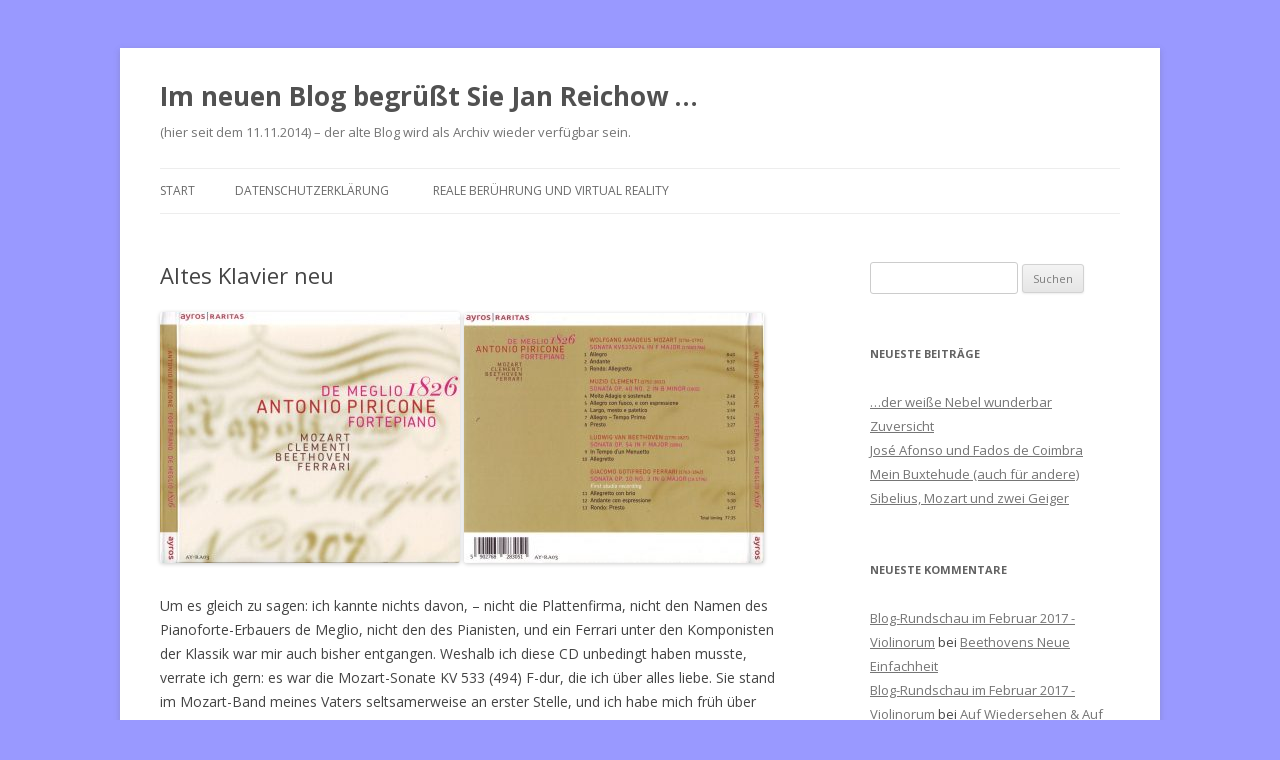

--- FILE ---
content_type: text/html; charset=UTF-8
request_url: http://s128739886.online.de/altes-klavier-neu/
body_size: 16643
content:
<!DOCTYPE html>
<!--[if IE 7]>
<html class="ie ie7" lang="de">
<![endif]-->
<!--[if IE 8]>
<html class="ie ie8" lang="de">
<![endif]-->
<!--[if !(IE 7) & !(IE 8)]><!-->
<html lang="de">
<!--<![endif]-->
<head>
<meta charset="UTF-8" />
<meta name="viewport" content="width=device-width" />
<title>Altes Klavier neu | Im neuen Blog begrüßt Sie Jan Reichow &#8230;</title>
<link rel="profile" href="https://gmpg.org/xfn/11" />
<link rel="pingback" href="http://s128739886.online.de/xmlrpc.php">
<!--[if lt IE 9]>
<script src="http://s128739886.online.de/wp-content/themes/twentytwelve/js/html5.js?ver=3.7.0" type="text/javascript"></script>
<![endif]-->
<link rel='dns-prefetch' href='//fonts.googleapis.com' />
<link rel='dns-prefetch' href='//s.w.org' />
<link href='https://fonts.gstatic.com' crossorigin rel='preconnect' />
<link rel="alternate" type="application/rss+xml" title="Im neuen Blog begrüßt Sie Jan Reichow ... &raquo; Feed" href="http://s128739886.online.de/feed/" />
<link rel="alternate" type="application/rss+xml" title="Im neuen Blog begrüßt Sie Jan Reichow ... &raquo; Kommentar-Feed" href="http://s128739886.online.de/comments/feed/" />
<link rel="alternate" type="application/rss+xml" title="Im neuen Blog begrüßt Sie Jan Reichow ... &raquo; Altes Klavier neu-Kommentar-Feed" href="http://s128739886.online.de/altes-klavier-neu/feed/" />
		<script type="text/javascript">
			window._wpemojiSettings = {"baseUrl":"https:\/\/s.w.org\/images\/core\/emoji\/11\/72x72\/","ext":".png","svgUrl":"https:\/\/s.w.org\/images\/core\/emoji\/11\/svg\/","svgExt":".svg","source":{"concatemoji":"http:\/\/s128739886.online.de\/wp-includes\/js\/wp-emoji-release.min.js?ver=4.9.28"}};
			!function(e,a,t){var n,r,o,i=a.createElement("canvas"),p=i.getContext&&i.getContext("2d");function s(e,t){var a=String.fromCharCode;p.clearRect(0,0,i.width,i.height),p.fillText(a.apply(this,e),0,0);e=i.toDataURL();return p.clearRect(0,0,i.width,i.height),p.fillText(a.apply(this,t),0,0),e===i.toDataURL()}function c(e){var t=a.createElement("script");t.src=e,t.defer=t.type="text/javascript",a.getElementsByTagName("head")[0].appendChild(t)}for(o=Array("flag","emoji"),t.supports={everything:!0,everythingExceptFlag:!0},r=0;r<o.length;r++)t.supports[o[r]]=function(e){if(!p||!p.fillText)return!1;switch(p.textBaseline="top",p.font="600 32px Arial",e){case"flag":return s([55356,56826,55356,56819],[55356,56826,8203,55356,56819])?!1:!s([55356,57332,56128,56423,56128,56418,56128,56421,56128,56430,56128,56423,56128,56447],[55356,57332,8203,56128,56423,8203,56128,56418,8203,56128,56421,8203,56128,56430,8203,56128,56423,8203,56128,56447]);case"emoji":return!s([55358,56760,9792,65039],[55358,56760,8203,9792,65039])}return!1}(o[r]),t.supports.everything=t.supports.everything&&t.supports[o[r]],"flag"!==o[r]&&(t.supports.everythingExceptFlag=t.supports.everythingExceptFlag&&t.supports[o[r]]);t.supports.everythingExceptFlag=t.supports.everythingExceptFlag&&!t.supports.flag,t.DOMReady=!1,t.readyCallback=function(){t.DOMReady=!0},t.supports.everything||(n=function(){t.readyCallback()},a.addEventListener?(a.addEventListener("DOMContentLoaded",n,!1),e.addEventListener("load",n,!1)):(e.attachEvent("onload",n),a.attachEvent("onreadystatechange",function(){"complete"===a.readyState&&t.readyCallback()})),(n=t.source||{}).concatemoji?c(n.concatemoji):n.wpemoji&&n.twemoji&&(c(n.twemoji),c(n.wpemoji)))}(window,document,window._wpemojiSettings);
		</script>
		<style type="text/css">
img.wp-smiley,
img.emoji {
	display: inline !important;
	border: none !important;
	box-shadow: none !important;
	height: 1em !important;
	width: 1em !important;
	margin: 0 .07em !important;
	vertical-align: -0.1em !important;
	background: none !important;
	padding: 0 !important;
}
</style>
<link rel='stylesheet' id='twentytwelve-fonts-css'  href='https://fonts.googleapis.com/css?family=Open+Sans%3A400italic%2C700italic%2C400%2C700&#038;subset=latin%2Clatin-ext&#038;display=fallback' type='text/css' media='all' />
<link rel='stylesheet' id='twentytwelve-style-css'  href='http://s128739886.online.de/wp-content/themes/twentytwelve/style.css?ver=20221101' type='text/css' media='all' />
<link rel='stylesheet' id='twentytwelve-block-style-css'  href='http://s128739886.online.de/wp-content/themes/twentytwelve/css/blocks.css?ver=20190406' type='text/css' media='all' />
<!--[if lt IE 9]>
<link rel='stylesheet' id='twentytwelve-ie-css'  href='http://s128739886.online.de/wp-content/themes/twentytwelve/css/ie.css?ver=20150214' type='text/css' media='all' />
<![endif]-->
<script type='text/javascript' src='http://s128739886.online.de/wp-includes/js/jquery/jquery.js?ver=1.12.4'></script>
<script type='text/javascript' src='http://s128739886.online.de/wp-includes/js/jquery/jquery-migrate.min.js?ver=1.4.1'></script>
<link rel='https://api.w.org/' href='http://s128739886.online.de/wp-json/' />
<link rel="EditURI" type="application/rsd+xml" title="RSD" href="http://s128739886.online.de/xmlrpc.php?rsd" />
<link rel="wlwmanifest" type="application/wlwmanifest+xml" href="http://s128739886.online.de/wp-includes/wlwmanifest.xml" /> 
<link rel='prev' title='Beethoven wieder mal neu denken?' href='http://s128739886.online.de/beethoven-mal-wieder-neu-denken/' />
<link rel='next' title='Message zur indischen Geige' href='http://s128739886.online.de/message-zur-indischen-geige/' />
<meta name="generator" content="WordPress 4.9.28" />
<link rel="canonical" href="http://s128739886.online.de/altes-klavier-neu/" />
<link rel='shortlink' href='http://s128739886.online.de/?p=15316' />
<link rel="alternate" type="application/json+oembed" href="http://s128739886.online.de/wp-json/oembed/1.0/embed?url=http%3A%2F%2Fs128739886.online.de%2Faltes-klavier-neu%2F" />
<link rel="alternate" type="text/xml+oembed" href="http://s128739886.online.de/wp-json/oembed/1.0/embed?url=http%3A%2F%2Fs128739886.online.de%2Faltes-klavier-neu%2F&#038;format=xml" />
		<style type="text/css">.recentcomments a{display:inline !important;padding:0 !important;margin:0 !important;}</style>
		<style type="text/css" id="custom-background-css">
body.custom-background { background-color: #9999ff; }
</style>
</head>

<body class="post-template-default single single-post postid-15316 single-format-standard custom-background custom-font-enabled single-author">
<div id="page" class="hfeed site">
	<header id="masthead" class="site-header">
		<hgroup>
			<h1 class="site-title"><a href="http://s128739886.online.de/" title="Im neuen Blog begrüßt Sie Jan Reichow &#8230;" rel="home">Im neuen Blog begrüßt Sie Jan Reichow &#8230;</a></h1>
			<h2 class="site-description">(hier seit dem 11.11.2014) &#8211; der alte Blog wird als Archiv wieder verfügbar sein.</h2>
		</hgroup>

		<nav id="site-navigation" class="main-navigation">
			<button class="menu-toggle">Menü</button>
			<a class="assistive-text" href="#content" title="Zum Inhalt springen">Zum Inhalt springen</a>
			<div class="nav-menu"><ul>
<li ><a href="http://s128739886.online.de/">Start</a></li><li class="page_item page-item-44849"><a href="http://s128739886.online.de/datenschutzerklaerung/">Datenschutzerklärung</a></li>
<li class="page_item page-item-7256"><a href="http://s128739886.online.de/reale-beruehrung-und-virtual-reality/">Reale Berührung und Virtual Reality</a></li>
</ul></div>
		</nav><!-- #site-navigation -->

			</header><!-- #masthead -->

	<div id="main" class="wrapper">

	<div id="primary" class="site-content">
		<div id="content" role="main">

			
				
	<article id="post-15316" class="post-15316 post type-post status-publish format-standard hentry category-alte-musik category-interpretation category-musik tag-alte-beethoven-ausgabe tag-antonio-piricone tag-fortepiano tag-hammerklavier-de-meglio-1826">
				<header class="entry-header">
			
						<h1 class="entry-title">Altes Klavier neu</h1>
								</header><!-- .entry-header -->

				<div class="entry-content">
			<p><a href="http://s128739886.online.de/wp-content/uploads/2017/09/MEGLIO-pianoforte-Cover-a.jpg"><img class="alignnone size-medium wp-image-15318" src="http://s128739886.online.de/wp-content/uploads/2017/09/MEGLIO-pianoforte-Cover-a-300x251.jpg" alt="MEGLIO pianoforte Cover a" width="300" height="251" srcset="http://s128739886.online.de/wp-content/uploads/2017/09/MEGLIO-pianoforte-Cover-a-300x251.jpg 300w, http://s128739886.online.de/wp-content/uploads/2017/09/MEGLIO-pianoforte-Cover-a-768x644.jpg 768w, http://s128739886.online.de/wp-content/uploads/2017/09/MEGLIO-pianoforte-Cover-a-1024x858.jpg 1024w, http://s128739886.online.de/wp-content/uploads/2017/09/MEGLIO-pianoforte-Cover-a-624x523.jpg 624w, http://s128739886.online.de/wp-content/uploads/2017/09/MEGLIO-pianoforte-Cover-a.jpg 1500w" sizes="(max-width: 300px) 100vw, 300px" /></a> <a href="http://s128739886.online.de/wp-content/uploads/2017/09/MEGLIO-1826-pianoforte-Cover-b.jpg"><img class="alignnone size-medium wp-image-15319" src="http://s128739886.online.de/wp-content/uploads/2017/09/MEGLIO-1826-pianoforte-Cover-b-300x250.jpg" alt="MEGLIO 1826 pianoforte Cover b" width="300" height="250" srcset="http://s128739886.online.de/wp-content/uploads/2017/09/MEGLIO-1826-pianoforte-Cover-b-300x250.jpg 300w, http://s128739886.online.de/wp-content/uploads/2017/09/MEGLIO-1826-pianoforte-Cover-b-768x639.jpg 768w, http://s128739886.online.de/wp-content/uploads/2017/09/MEGLIO-1826-pianoforte-Cover-b-1024x853.jpg 1024w, http://s128739886.online.de/wp-content/uploads/2017/09/MEGLIO-1826-pianoforte-Cover-b-624x520.jpg 624w, http://s128739886.online.de/wp-content/uploads/2017/09/MEGLIO-1826-pianoforte-Cover-b.jpg 1500w" sizes="(max-width: 300px) 100vw, 300px" /></a></p>
<p>Um es gleich zu sagen: ich kannte nichts davon, &#8211; nicht die Plattenfirma, nicht den Namen des Pianoforte-Erbauers de Meglio, nicht den des Pianisten, und ein Ferrari unter den Komponisten der Klassik war mir auch bisher entgangen. Weshalb ich diese CD unbedingt haben musste, verrate ich gern: es war die Mozart-Sonate KV 533 (494) F-dur, die ich über alles liebe. Sie stand im Mozart-Band meines Vaters seltsamerweise an erster Stelle, und ich habe mich früh über diese seltsame Kontrapunktik bei Mozart gewundert, über das sperrige Thema und die Tatsache, dass die Figur der Alberti-Bässe (begleitende Dreiklangsbrechungen) schon ziemlich zu Anfang in die Oberstimme (Rechte Hand) wandern. Es wurde eine meiner Lieblingssonaten, besonders als ich sie zum erstenmal (außer in meiner eigenen unvollkommenen Interpretation) von Alexander Lonquich im Radio gehört hatte. Am Steinway vermutlich.</p>
<p>Und dann war noch ausschlaggebend die Empfehlung eines Hammerklavierspielers, den ich über alle anderen stelle; ich glaube nicht, dass er so etwas schreibt, nur weil er der Mentor des jungen Mannes war:</p>
<p style="padding-left: 30px;"> Ich begleite seit einigen Jahren Antonio Piricones musikalische Wege. Er hat ein ausgeprägtes Gespür für die rhetorische Struktur der Musik, er lässt sie singen, tanzen, argumentieren. Er ist ein echter Künstler.<strong> </strong></p>
<p style="padding-left: 30px;"><strong>Andreas Staier </strong><em>(aus der Booklet-Einleitung)</em></p>
<p>Informationen über den Klavierbauer del Meglio suche ich in meinem &#8222;Buch vom Klavier&#8220; von Andreas Beurmann, &#8222;<em>dem</em>&#8220; BEURMANN, vergeblich, ich halte mich zunächst an die Google-Hinweise, wobei man des Italienischen oder des Französischen kundig sein muss, jedenfalls einer gewissen linguistischen Ratetechnik: <a href="http://www.lieveverbeeck.eu/pianoforti_italiani_d.htm">HIER</a>. Mit Englisch kommt man auch im CD-Booklet gut weiter.</p>
<p>Aber &#8211; ehrlich gesagt, ich interessiere mich wenig für die Details der einzelnen historischen Fabrikate und ihre Unterschiede, mir persönlich wäre auch die Instandhaltung eines solchen Flügels viel zu aufwendig. Aber der Klang interessiert mich und ebenso (fast) jede Mutmaßung über die Imagination der Komponisten.</p>
<p>Beim Stöbern im Internet-Zugang zum Label Ayros stieß ich übrigens gleich zu Anfang auf die verrückte CD &#8222;<a href="http://www.ayros.eu/shop/telemanns-poland/">Telemann&#8217;s Poland</a>&#8220; ; Telemanns Äußerungen über polnische Musik (in seiner Autobiographie) fand ich immer schon höchst erstaunlich. Hier ist der Versuch, etwas davon umzusetzen. (Beispiel im angegebenen Link auf Sound Cloud.)</p>
<p>Ich erinnere mich an die 90er Jahre, als die Hammerklavier-Renaissance im WDR vom Kollegen Wilhelm Matejka propagiert wurde, und in einem Radio-Interview sagte ihm der Pianist Malcolm Bilson, der zu einem Konzert eingeladen war:</p>
<p style="padding-left: 30px;">Bedenken Sie nur: wenn Sie einen starken Akkord am Steinway anschlagen, &#8211; der Klang bleibt stehen wie ein mächtiger Orgelklang. Niemals hat Beethoven das gemeint, wenn er z.B. den ersten Akkord der Pathétique als Sforzato angeschlagen haben wollte. Aber er verlangte auch keine künstliche Prozedur, um diese Wirkung zu erreichen, der Sf-Klang war nach dem Anschlag sofort weg, so war das Instrument, und so arbeitete er mit dem Instrument.</p>
<p>Das hat mir sofort eingeleuchtet. Da die Töne des Instrumentes so schnell verschwanden, konnte man anders mit ihnen arbeiten, gestochen scharf einerseits, andererseits auch &#8222;gefahrlos&#8220; nach Bedarf viel mehr Pedal einsetzen.</p>
<p>1997 brachte Bilson mit seinen Studenten eine Gesamtaufnahme der Beethoven-Sonaten heraus (wohl dank der kräftigen Mithilfe aus dem Umfeld seiner Schweizer Schülerin Ursula Dütschler. (Ich habe das Paket damals in der CD-Sendung &#8222;Abgehört! Neue Schallplatten&#8220; vorgestellt!). Im Beiheft erläuterte Bilson den erwähnten Sachverhalt folgendermaßen:</p>
<p><a href="http://s128739886.online.de/wp-content/uploads/2017/09/Malcolm-Bilson-sagt.jpg"><img class="alignnone size-medium wp-image-15326" src="http://s128739886.online.de/wp-content/uploads/2017/09/Malcolm-Bilson-sagt-300x198.jpg" alt="Malcolm Bilson sagt" width="300" height="198" srcset="http://s128739886.online.de/wp-content/uploads/2017/09/Malcolm-Bilson-sagt-300x198.jpg 300w, http://s128739886.online.de/wp-content/uploads/2017/09/Malcolm-Bilson-sagt-768x508.jpg 768w, http://s128739886.online.de/wp-content/uploads/2017/09/Malcolm-Bilson-sagt-1024x677.jpg 1024w, http://s128739886.online.de/wp-content/uploads/2017/09/Malcolm-Bilson-sagt-624x412.jpg 624w" sizes="(max-width: 300px) 100vw, 300px" /></a> Malcolm Bilson über Beethovens Klavierklang, insbesondere über die Dämpfung. Die Gesamtaufnahme 1997:</p>
<p><a href="http://s128739886.online.de/wp-content/uploads/2017/09/Bilson-Beethoven-Gesamt-a.jpg"><img class="alignnone size-medium wp-image-15327" src="http://s128739886.online.de/wp-content/uploads/2017/09/Bilson-Beethoven-Gesamt-a-300x266.jpg" alt="Bilson Beethoven Gesamt a" width="300" height="266" srcset="http://s128739886.online.de/wp-content/uploads/2017/09/Bilson-Beethoven-Gesamt-a-300x266.jpg 300w, http://s128739886.online.de/wp-content/uploads/2017/09/Bilson-Beethoven-Gesamt-a-768x680.jpg 768w, http://s128739886.online.de/wp-content/uploads/2017/09/Bilson-Beethoven-Gesamt-a-1024x907.jpg 1024w, http://s128739886.online.de/wp-content/uploads/2017/09/Bilson-Beethoven-Gesamt-a-624x553.jpg 624w" sizes="(max-width: 300px) 100vw, 300px" /></a> <a href="http://s128739886.online.de/wp-content/uploads/2017/09/Bilson-Beethoven-Gesamt-b.jpg"><img class="alignnone size-medium wp-image-15328" src="http://s128739886.online.de/wp-content/uploads/2017/09/Bilson-Beethoven-Gesamt-b-300x261.jpg" alt="Bilson Beethoven Gesamt b" width="300" height="261" srcset="http://s128739886.online.de/wp-content/uploads/2017/09/Bilson-Beethoven-Gesamt-b-300x261.jpg 300w, http://s128739886.online.de/wp-content/uploads/2017/09/Bilson-Beethoven-Gesamt-b-768x668.jpg 768w, http://s128739886.online.de/wp-content/uploads/2017/09/Bilson-Beethoven-Gesamt-b-1024x891.jpg 1024w, http://s128739886.online.de/wp-content/uploads/2017/09/Bilson-Beethoven-Gesamt-b-624x543.jpg 624w" sizes="(max-width: 300px) 100vw, 300px" /></a></p>
<p>Derjenige Bilson-Schüler, der jeweils für die Sonate(n) zuständig war, schrieb auch den Text dazu, im Fall der Sonate op.54 in F-dur also Andrew Willis. (Was ist aus ihm geworden? siehe <a href="http://Andrew Willis">hier</a>.) Das sah z.B. so aus:</p>
<p><a href="http://s128739886.online.de/wp-content/uploads/2017/09/Beethoven-WILLIS-Text.jpg"><img class="alignnone size-medium wp-image-15329" src="http://s128739886.online.de/wp-content/uploads/2017/09/Beethoven-WILLIS-Text-300x126.jpg" alt="Beethoven WILLIS Text" width="300" height="126" srcset="http://s128739886.online.de/wp-content/uploads/2017/09/Beethoven-WILLIS-Text-300x126.jpg 300w, http://s128739886.online.de/wp-content/uploads/2017/09/Beethoven-WILLIS-Text-768x322.jpg 768w, http://s128739886.online.de/wp-content/uploads/2017/09/Beethoven-WILLIS-Text-1024x430.jpg 1024w, http://s128739886.online.de/wp-content/uploads/2017/09/Beethoven-WILLIS-Text-624x262.jpg 624w" sizes="(max-width: 300px) 100vw, 300px" /></a> bitte anklicken</p>
<p>Was für ein Fest, von dieser Aufnahme aus direkt zur 20 Jahre späteren mit Antonio Piricone zu springen und beide zu vergleichen. Jedoch: nichts dergleichen von meiner Seite!!! Natürlich sind beide vollständig unterschiedlich, die eine flüssig, die andere stockend, und ein Urteil ist allzu schnell gefasst, schließlich ärgert man sich über die Tücken der Instrumente, das leise Klappern der Hölzer. Man fängt vielleicht an, über das schlackenfreie Spiel auf modernen Instrumenten zu sinnieren. Das Problem dieser Sonate aber löst sich nicht in Luft auf. Ich finde, niemand kann sich heranwagen, der nicht ernsthaft darüber nachgedacht hat, warum sie wohl seit ihrer Entstehung mehr oder weniger als ein Ärgernis betrachtet worden ist. Zwischen &#8222;Waldstein&#8220; und &#8222;Appassionata&#8220;, fast gleichzeitig mit der &#8222;Eroica&#8220; &#8211; was ist das für ein widerspenstiges Werklein? Zwei Sätze nur, niemandem gewidmet&#8230; Mutig jeder Pianist, der sie aufs Programm setzt!</p>
<p>* * *</p>
<p>Und nun bringt ein Blick in die eigenen Noten alte Zeiten zurück. <a href="http://www.jmarcreichow.de/index.htm">JMR</a> als Jungstudent bei <a href="http://www.henle.de/de/der-verlag/autoren/eckart-sellheim.html">Eckart Sellheim</a>, &#8211; war es Anfang der 80er Jahre? Da ist Sellheims Handschrift: &#8222;Linien! keine Akzente!&#8220;, und Marcs Akribie oben links, was die Berücksichtigung anderer Ausgaben anging. Henle-Urtext, Cotta-Ausgabe (H.v. Bülow). Korrektur des ganzen Notentextes, der von meinem Vater stammt (Ausgabe Peters: Louis Köhler / <a href="https://de.wikipedia.org/wiki/Adolf_Ruthardt">Adolf Ruthardt</a> um 1900).</p>
<p><a href="http://s128739886.online.de/wp-content/uploads/2017/09/Beethoven-54-JMR.jpg"><img class="alignnone size-medium wp-image-15351" src="http://s128739886.online.de/wp-content/uploads/2017/09/Beethoven-54-JMR-300x272.jpg" alt="Beethoven 54 JMR" width="300" height="272" srcset="http://s128739886.online.de/wp-content/uploads/2017/09/Beethoven-54-JMR-300x272.jpg 300w, http://s128739886.online.de/wp-content/uploads/2017/09/Beethoven-54-JMR-768x695.jpg 768w, http://s128739886.online.de/wp-content/uploads/2017/09/Beethoven-54-JMR-1024x927.jpg 1024w, http://s128739886.online.de/wp-content/uploads/2017/09/Beethoven-54-JMR-624x565.jpg 624w" sizes="(max-width: 300px) 100vw, 300px" /></a></p>
<p>JMR, &#8211; der Sohn überarbeitete die Noten meines Vaters (Sellheim kannte ich gut aus Hochschulzeiten in Köln, er war damals der hoffnungsvolle Starpianist gewesen). Ich habe im eigenen Haus intensive Übe-Wochen und eindrückliche Wiedergaben dieser Sonate erlebt. Den interessanten Bemerkungen Hans von Bülows bin ich noch nirgendwo in der Sekundärliteratur zu dieser Sonate begegnet.</p>
<p>[„&#8230;das Metrum ist trochäisch, nicht jambisch, d.h. die kurze Note darf nicht, wie es gemeiniglich geschieht, als Auftakt gespielt werden.“ Hans von Bülow] bezieht sich auf die ten. der linken Hand. JR</p>
<p><a href="http://s128739886.online.de/wp-content/uploads/2017/09/Beethoven-54-JMR-f.jpg"><img class="alignnone size-medium wp-image-15352" src="http://s128739886.online.de/wp-content/uploads/2017/09/Beethoven-54-JMR-f-300x282.jpg" alt="Beethoven 54 JMR f" width="300" height="282" srcset="http://s128739886.online.de/wp-content/uploads/2017/09/Beethoven-54-JMR-f-300x282.jpg 300w, http://s128739886.online.de/wp-content/uploads/2017/09/Beethoven-54-JMR-f-768x721.jpg 768w, http://s128739886.online.de/wp-content/uploads/2017/09/Beethoven-54-JMR-f-1024x961.jpg 1024w, http://s128739886.online.de/wp-content/uploads/2017/09/Beethoven-54-JMR-f-624x586.jpg 624w" sizes="(max-width: 300px) 100vw, 300px" /></a></p>
<p>Bemerkenswert die Beziehung auf den späten Beethoven:</p>
<p>[* „Die Noteneintheilung, wie sie der Autor aufgezeichnet, ist mit peinlichster rhythmischer Gewissenheit einzuüben, bis sie &#8218;zur anderen Natur&#8216; geworden. Jeder Verstoß gegen den Buchstaben ist auch ein Verstoß wider den Geist und wer sich an ein dilettantisches Verfahren in diesem Punkte gewöhnt hat, wird gänzlich unfähig sein, namentlich die letzten Werke Beethovens correckt wiederzugeben.“ Hans v. Bülow]</p>
<p><a href="http://s128739886.online.de/wp-content/uploads/2017/09/Beethoven-54-JMR-ff.jpg"><img class="alignnone size-medium wp-image-15353" src="http://s128739886.online.de/wp-content/uploads/2017/09/Beethoven-54-JMR-ff-300x283.jpg" alt="Beethoven 54 JMR ff" width="300" height="283" srcset="http://s128739886.online.de/wp-content/uploads/2017/09/Beethoven-54-JMR-ff-300x283.jpg 300w, http://s128739886.online.de/wp-content/uploads/2017/09/Beethoven-54-JMR-ff-768x723.jpg 768w, http://s128739886.online.de/wp-content/uploads/2017/09/Beethoven-54-JMR-ff-1024x964.jpg 1024w, http://s128739886.online.de/wp-content/uploads/2017/09/Beethoven-54-JMR-ff-624x588.jpg 624w" sizes="(max-width: 300px) 100vw, 300px" /></a></p>
<p>Über all diese Fiorituren hinweg arbeitet sich der Satz vor bis zum eigentlichen Ergebnis, der schlichten Wiederkehr des &#8222;Menuett&#8220;-Themas in der Coda mit ihrem gewaltigen Beschwörungsfortissimo auf den Dissonanz-Triolen:</p>
<p><a href="http://s128739886.online.de/wp-content/uploads/2017/09/Beethoven-54-JMR-fff.jpg"><img class="alignnone size-medium wp-image-15358" src="http://s128739886.online.de/wp-content/uploads/2017/09/Beethoven-54-JMR-fff-300x274.jpg" alt="Beethoven 54 JMR fff" width="300" height="274" srcset="http://s128739886.online.de/wp-content/uploads/2017/09/Beethoven-54-JMR-fff-300x274.jpg 300w, http://s128739886.online.de/wp-content/uploads/2017/09/Beethoven-54-JMR-fff-768x700.jpg 768w, http://s128739886.online.de/wp-content/uploads/2017/09/Beethoven-54-JMR-fff-1024x934.jpg 1024w, http://s128739886.online.de/wp-content/uploads/2017/09/Beethoven-54-JMR-fff-624x569.jpg 624w" sizes="(max-width: 300px) 100vw, 300px" /></a></p>
<p>Wie so oft findet man entscheidende Hinweise zur Deutung des Satzes bei Jürgen Uhde:</p>
<p style="padding-left: 30px;">Schnell tritt wieder ein Decrescendo ein. Die letzten Akkorde schauen noch einmal , beruhigt und verlangend, zurück. Gibt es musikalisch einen &#8222;langen Blick&#8220;? Hier wäre er, mit den letzten beiden Tönen der Coda-Melodie: (Noten Oberstimme und Bass)</p>
<p style="padding-left: 30px;">Natürlich ist die Interpretation, die Variierung des Hauptthemas als wesentlichsten Vorgang anzusehen und den Kontrastteil nur als Anstoß oder Katalysator dieses Entfernungs oder Sublimierungsprozesses (der ja in der Coda rückgängig gemacht wird) gelten zu lassen, nicht die einzige Deutung dieses Satzes*. Ebensogut könnte man wohl von der Gleichberechtigung der beiden Kontrahenten (Menuett-Thema und Kontrastteil) ausgehen, denn es ist ja offenbar, daß nicht der ursprünglichj &#8222;stärkere&#8220; Kontrastteil das letzte Wort behält (trotz der <em>ff</em>-Akkorde T. 148 ff.), sondern gerade das unaufdringliche Menuett-Thema. Während es mehr und mehr erblüht, sich geradezu pflanzenhaft entwickelt, erstarkt, nimmt der Kontrastteil immer mehr ab, bis er, in der Coda, dem Menuett-Thema buchstäblich &#8222;zu Füßen liegt&#8220;. Wir denken hier an Bert Brechts Gedichtzeile: &#8222;Du verstehst, das Harte unterliegt!&#8220;</p>
<p style="padding-left: 60px;">[Beim Sternchen* Hinweis auf Analyse von Erwin Ratz &#8222;Einführung in die musikalische Formenlehre&#8220; (Wien 1951). &#8211; Zur letzten Anspielung siehe <a href="http://literaturkritik.de/id/12114">hier</a> und <a href="http://s128739886.online.de/anlaesslich-des-wasserbuches-von-leonardo/">hier</a>]</p>
<p><strong>Quelle</strong> Jürgen Uhde: Beethovens Klaviermusik III Sonaten 16-32 Reclam Stuttgart 1991 (Seite 180 f)</p>
<p>(Fortsetzung folgt) siehe <strong><a href="http://s128739886.online.de/beethoven-sonate-op-54/" target="_blank" rel="noopener">HIER</a></strong></p>
					</div><!-- .entry-content -->
		
		<footer class="entry-meta">
			Dieser Beitrag wurde am <a href="http://s128739886.online.de/altes-klavier-neu/" title="8:45 a.m." rel="bookmark"><time class="entry-date" datetime="2017-09-24T08:45:00+00:00">24. September 2017</time></a><span class="by-author"> von <span class="author vcard"><a class="url fn n" href="http://s128739886.online.de/author/jr/" title="Alle Beiträge von JR anzeigen" rel="author">JR</a></span></span> in <a href="http://s128739886.online.de/category/alte-musik/" rel="category tag">Alte Musik</a>, <a href="http://s128739886.online.de/category/interpretation/" rel="category tag">Interpretation</a>, <a href="http://s128739886.online.de/category/kultur/kunst/musik/" rel="category tag">Musik</a> veröffentlicht. Schlagworte: <a href="http://s128739886.online.de/tag/alte-beethoven-ausgabe/" rel="tag">alte Beethoven-Ausgabe</a>, <a href="http://s128739886.online.de/tag/antonio-piricone/" rel="tag">Antonio Piricone</a>, <a href="http://s128739886.online.de/tag/fortepiano/" rel="tag">Fortepiano</a>, <a href="http://s128739886.online.de/tag/hammerklavier-de-meglio-1826/" rel="tag">Hammerklavier DE MEGLIO 1826</a>.								</footer><!-- .entry-meta -->
	</article><!-- #post -->

				<nav class="nav-single">
					<h3 class="assistive-text">Beitrags-Navigation</h3>
					<span class="nav-previous"><a href="http://s128739886.online.de/beethoven-mal-wieder-neu-denken/" rel="prev"><span class="meta-nav">&larr;</span> Beethoven wieder mal neu denken?</a></span>
					<span class="nav-next"><a href="http://s128739886.online.de/message-zur-indischen-geige/" rel="next">Message zur indischen Geige <span class="meta-nav">&rarr;</span></a></span>
				</nav><!-- .nav-single -->

				
<div id="comments" class="comments-area">

	
	
	
</div><!-- #comments .comments-area -->

			
		</div><!-- #content -->
	</div><!-- #primary -->


			<div id="secondary" class="widget-area" role="complementary">
			<aside id="search-2" class="widget widget_search"><form role="search" method="get" id="searchform" class="searchform" action="http://s128739886.online.de/">
				<div>
					<label class="screen-reader-text" for="s">Suche nach:</label>
					<input type="text" value="" name="s" id="s" />
					<input type="submit" id="searchsubmit" value="Suchen" />
				</div>
			</form></aside>		<aside id="recent-posts-2" class="widget widget_recent_entries">		<h3 class="widget-title">Neueste Beiträge</h3>		<ul>
											<li>
					<a href="http://s128739886.online.de/der-weisse-nebel-wunderbar/">&#8230;der weiße Nebel wunderbar</a>
									</li>
											<li>
					<a href="http://s128739886.online.de/zuversicht/">Zuversicht</a>
									</li>
											<li>
					<a href="http://s128739886.online.de/jose-afonso-und-fado/">José Afonso und Fados de Coimbra</a>
									</li>
											<li>
					<a href="http://s128739886.online.de/mein-buxtehude-auch-fuer-andere/">Mein Buxtehude (auch für andere)</a>
									</li>
											<li>
					<a href="http://s128739886.online.de/sibelius-mozart-und-zwei-geiger/">Sibelius, Mozart und zwei Geiger</a>
									</li>
					</ul>
		</aside><aside id="recent-comments-2" class="widget widget_recent_comments"><h3 class="widget-title">Neueste Kommentare</h3><ul id="recentcomments"><li class="recentcomments"><span class="comment-author-link"><a href='http://violinorum.staging-development.com/de/blog-rundschau-im-februar-2017/' rel='external nofollow' class='url'>Blog-Rundschau im Februar 2017 - Violinorum</a></span> bei <a href="http://s128739886.online.de/beethovens-neue-einfachheit/#comment-4">Beethovens Neue Einfachheit</a></li><li class="recentcomments"><span class="comment-author-link"><a href='http://violinorum.de/blog-rundschau-im-februar-2017/' rel='external nofollow' class='url'>Blog-Rundschau im Februar 2017 - Violinorum</a></span> bei <a href="http://s128739886.online.de/auf-wiedersehen-und-auf-wiederhoeren/#comment-3">Auf Wiedersehen &#038; Auf Wiederhören!</a></li><li class="recentcomments"><span class="comment-author-link"><a href='http://violinorum.de/blog-rundschau-im-februar-2017/' rel='external nofollow' class='url'>Blog-Rundschau im Februar 2017 - Violinorum</a></span> bei <a href="http://s128739886.online.de/aktuelle-motivation/#comment-2">Aktuelle Motivation</a></li></ul></aside><aside id="archives-2" class="widget widget_archive"><h3 class="widget-title">Archiv</h3>		<ul>
			<li><a href='http://s128739886.online.de/2025/04/'>April 2025</a></li>
	<li><a href='http://s128739886.online.de/2025/03/'>März 2025</a></li>
	<li><a href='http://s128739886.online.de/2025/02/'>Februar 2025</a></li>
	<li><a href='http://s128739886.online.de/2025/01/'>Januar 2025</a></li>
	<li><a href='http://s128739886.online.de/2024/12/'>Dezember 2024</a></li>
	<li><a href='http://s128739886.online.de/2024/11/'>November 2024</a></li>
	<li><a href='http://s128739886.online.de/2024/10/'>Oktober 2024</a></li>
	<li><a href='http://s128739886.online.de/2024/09/'>September 2024</a></li>
	<li><a href='http://s128739886.online.de/2024/08/'>August 2024</a></li>
	<li><a href='http://s128739886.online.de/2024/07/'>Juli 2024</a></li>
	<li><a href='http://s128739886.online.de/2024/06/'>Juni 2024</a></li>
	<li><a href='http://s128739886.online.de/2024/05/'>Mai 2024</a></li>
	<li><a href='http://s128739886.online.de/2024/04/'>April 2024</a></li>
	<li><a href='http://s128739886.online.de/2024/03/'>März 2024</a></li>
	<li><a href='http://s128739886.online.de/2024/02/'>Februar 2024</a></li>
	<li><a href='http://s128739886.online.de/2024/01/'>Januar 2024</a></li>
	<li><a href='http://s128739886.online.de/2023/12/'>Dezember 2023</a></li>
	<li><a href='http://s128739886.online.de/2023/11/'>November 2023</a></li>
	<li><a href='http://s128739886.online.de/2023/10/'>Oktober 2023</a></li>
	<li><a href='http://s128739886.online.de/2023/09/'>September 2023</a></li>
	<li><a href='http://s128739886.online.de/2023/08/'>August 2023</a></li>
	<li><a href='http://s128739886.online.de/2023/07/'>Juli 2023</a></li>
	<li><a href='http://s128739886.online.de/2023/06/'>Juni 2023</a></li>
	<li><a href='http://s128739886.online.de/2023/05/'>Mai 2023</a></li>
	<li><a href='http://s128739886.online.de/2023/04/'>April 2023</a></li>
	<li><a href='http://s128739886.online.de/2023/03/'>März 2023</a></li>
	<li><a href='http://s128739886.online.de/2023/02/'>Februar 2023</a></li>
	<li><a href='http://s128739886.online.de/2023/01/'>Januar 2023</a></li>
	<li><a href='http://s128739886.online.de/2022/12/'>Dezember 2022</a></li>
	<li><a href='http://s128739886.online.de/2022/11/'>November 2022</a></li>
	<li><a href='http://s128739886.online.de/2022/10/'>Oktober 2022</a></li>
	<li><a href='http://s128739886.online.de/2022/09/'>September 2022</a></li>
	<li><a href='http://s128739886.online.de/2022/08/'>August 2022</a></li>
	<li><a href='http://s128739886.online.de/2022/07/'>Juli 2022</a></li>
	<li><a href='http://s128739886.online.de/2022/06/'>Juni 2022</a></li>
	<li><a href='http://s128739886.online.de/2022/05/'>Mai 2022</a></li>
	<li><a href='http://s128739886.online.de/2022/04/'>April 2022</a></li>
	<li><a href='http://s128739886.online.de/2022/03/'>März 2022</a></li>
	<li><a href='http://s128739886.online.de/2022/02/'>Februar 2022</a></li>
	<li><a href='http://s128739886.online.de/2022/01/'>Januar 2022</a></li>
	<li><a href='http://s128739886.online.de/2021/12/'>Dezember 2021</a></li>
	<li><a href='http://s128739886.online.de/2021/11/'>November 2021</a></li>
	<li><a href='http://s128739886.online.de/2021/10/'>Oktober 2021</a></li>
	<li><a href='http://s128739886.online.de/2021/09/'>September 2021</a></li>
	<li><a href='http://s128739886.online.de/2021/08/'>August 2021</a></li>
	<li><a href='http://s128739886.online.de/2021/07/'>Juli 2021</a></li>
	<li><a href='http://s128739886.online.de/2021/06/'>Juni 2021</a></li>
	<li><a href='http://s128739886.online.de/2021/05/'>Mai 2021</a></li>
	<li><a href='http://s128739886.online.de/2021/04/'>April 2021</a></li>
	<li><a href='http://s128739886.online.de/2021/03/'>März 2021</a></li>
	<li><a href='http://s128739886.online.de/2021/02/'>Februar 2021</a></li>
	<li><a href='http://s128739886.online.de/2021/01/'>Januar 2021</a></li>
	<li><a href='http://s128739886.online.de/2020/12/'>Dezember 2020</a></li>
	<li><a href='http://s128739886.online.de/2020/11/'>November 2020</a></li>
	<li><a href='http://s128739886.online.de/2020/10/'>Oktober 2020</a></li>
	<li><a href='http://s128739886.online.de/2020/09/'>September 2020</a></li>
	<li><a href='http://s128739886.online.de/2020/08/'>August 2020</a></li>
	<li><a href='http://s128739886.online.de/2020/07/'>Juli 2020</a></li>
	<li><a href='http://s128739886.online.de/2020/06/'>Juni 2020</a></li>
	<li><a href='http://s128739886.online.de/2020/05/'>Mai 2020</a></li>
	<li><a href='http://s128739886.online.de/2020/04/'>April 2020</a></li>
	<li><a href='http://s128739886.online.de/2020/03/'>März 2020</a></li>
	<li><a href='http://s128739886.online.de/2020/02/'>Februar 2020</a></li>
	<li><a href='http://s128739886.online.de/2020/01/'>Januar 2020</a></li>
	<li><a href='http://s128739886.online.de/2019/12/'>Dezember 2019</a></li>
	<li><a href='http://s128739886.online.de/2019/11/'>November 2019</a></li>
	<li><a href='http://s128739886.online.de/2019/10/'>Oktober 2019</a></li>
	<li><a href='http://s128739886.online.de/2019/09/'>September 2019</a></li>
	<li><a href='http://s128739886.online.de/2019/08/'>August 2019</a></li>
	<li><a href='http://s128739886.online.de/2019/07/'>Juli 2019</a></li>
	<li><a href='http://s128739886.online.de/2019/06/'>Juni 2019</a></li>
	<li><a href='http://s128739886.online.de/2019/05/'>Mai 2019</a></li>
	<li><a href='http://s128739886.online.de/2019/04/'>April 2019</a></li>
	<li><a href='http://s128739886.online.de/2019/03/'>März 2019</a></li>
	<li><a href='http://s128739886.online.de/2019/02/'>Februar 2019</a></li>
	<li><a href='http://s128739886.online.de/2019/01/'>Januar 2019</a></li>
	<li><a href='http://s128739886.online.de/2018/12/'>Dezember 2018</a></li>
	<li><a href='http://s128739886.online.de/2018/11/'>November 2018</a></li>
	<li><a href='http://s128739886.online.de/2018/10/'>Oktober 2018</a></li>
	<li><a href='http://s128739886.online.de/2018/09/'>September 2018</a></li>
	<li><a href='http://s128739886.online.de/2018/08/'>August 2018</a></li>
	<li><a href='http://s128739886.online.de/2018/07/'>Juli 2018</a></li>
	<li><a href='http://s128739886.online.de/2018/06/'>Juni 2018</a></li>
	<li><a href='http://s128739886.online.de/2018/05/'>Mai 2018</a></li>
	<li><a href='http://s128739886.online.de/2018/04/'>April 2018</a></li>
	<li><a href='http://s128739886.online.de/2018/03/'>März 2018</a></li>
	<li><a href='http://s128739886.online.de/2018/02/'>Februar 2018</a></li>
	<li><a href='http://s128739886.online.de/2018/01/'>Januar 2018</a></li>
	<li><a href='http://s128739886.online.de/2017/12/'>Dezember 2017</a></li>
	<li><a href='http://s128739886.online.de/2017/11/'>November 2017</a></li>
	<li><a href='http://s128739886.online.de/2017/10/'>Oktober 2017</a></li>
	<li><a href='http://s128739886.online.de/2017/09/'>September 2017</a></li>
	<li><a href='http://s128739886.online.de/2017/08/'>August 2017</a></li>
	<li><a href='http://s128739886.online.de/2017/07/'>Juli 2017</a></li>
	<li><a href='http://s128739886.online.de/2017/06/'>Juni 2017</a></li>
	<li><a href='http://s128739886.online.de/2017/05/'>Mai 2017</a></li>
	<li><a href='http://s128739886.online.de/2017/04/'>April 2017</a></li>
	<li><a href='http://s128739886.online.de/2017/03/'>März 2017</a></li>
	<li><a href='http://s128739886.online.de/2017/02/'>Februar 2017</a></li>
	<li><a href='http://s128739886.online.de/2017/01/'>Januar 2017</a></li>
	<li><a href='http://s128739886.online.de/2016/12/'>Dezember 2016</a></li>
	<li><a href='http://s128739886.online.de/2016/11/'>November 2016</a></li>
	<li><a href='http://s128739886.online.de/2016/10/'>Oktober 2016</a></li>
	<li><a href='http://s128739886.online.de/2016/09/'>September 2016</a></li>
	<li><a href='http://s128739886.online.de/2016/08/'>August 2016</a></li>
	<li><a href='http://s128739886.online.de/2016/07/'>Juli 2016</a></li>
	<li><a href='http://s128739886.online.de/2016/06/'>Juni 2016</a></li>
	<li><a href='http://s128739886.online.de/2016/05/'>Mai 2016</a></li>
	<li><a href='http://s128739886.online.de/2016/04/'>April 2016</a></li>
	<li><a href='http://s128739886.online.de/2016/03/'>März 2016</a></li>
	<li><a href='http://s128739886.online.de/2016/02/'>Februar 2016</a></li>
	<li><a href='http://s128739886.online.de/2016/01/'>Januar 2016</a></li>
	<li><a href='http://s128739886.online.de/2015/12/'>Dezember 2015</a></li>
	<li><a href='http://s128739886.online.de/2015/11/'>November 2015</a></li>
	<li><a href='http://s128739886.online.de/2015/10/'>Oktober 2015</a></li>
	<li><a href='http://s128739886.online.de/2015/09/'>September 2015</a></li>
	<li><a href='http://s128739886.online.de/2015/08/'>August 2015</a></li>
	<li><a href='http://s128739886.online.de/2015/07/'>Juli 2015</a></li>
	<li><a href='http://s128739886.online.de/2015/06/'>Juni 2015</a></li>
	<li><a href='http://s128739886.online.de/2015/05/'>Mai 2015</a></li>
	<li><a href='http://s128739886.online.de/2015/04/'>April 2015</a></li>
	<li><a href='http://s128739886.online.de/2015/03/'>März 2015</a></li>
	<li><a href='http://s128739886.online.de/2015/02/'>Februar 2015</a></li>
	<li><a href='http://s128739886.online.de/2015/01/'>Januar 2015</a></li>
	<li><a href='http://s128739886.online.de/2014/12/'>Dezember 2014</a></li>
	<li><a href='http://s128739886.online.de/2014/11/'>November 2014</a></li>
		</ul>
		</aside><aside id="categories-2" class="widget widget_categories"><h3 class="widget-title">Kategorien</h3>		<ul>
	<li class="cat-item cat-item-2373"><a href="http://s128739886.online.de/category/afghanistan/" >Afghanistan</a>
<ul class='children'>
	<li class="cat-item cat-item-4466"><a href="http://s128739886.online.de/category/afghanistan/aethiopien/" >Äthiopien</a>
</li>
</ul>
</li>
	<li class="cat-item cat-item-508"><a href="http://s128739886.online.de/category/afrika/" >Afrika</a>
</li>
	<li class="cat-item cat-item-3567"><a href="http://s128739886.online.de/category/aegypten/" >Ägypten</a>
<ul class='children'>
	<li class="cat-item cat-item-4735"><a href="http://s128739886.online.de/category/aegypten/sport-aegypten/" >Sport</a>
</li>
</ul>
</li>
	<li class="cat-item cat-item-2122"><a href="http://s128739886.online.de/category/akustische-kunst/" >Akustische Kunst</a>
</li>
	<li class="cat-item cat-item-1"><a href="http://s128739886.online.de/category/allgemeines/" >Allgemeines</a>
<ul class='children'>
	<li class="cat-item cat-item-20"><a href="http://s128739886.online.de/category/allgemeines/taegliches/" >Tägliches</a>
</li>
	<li class="cat-item cat-item-21"><a href="http://s128739886.online.de/category/allgemeines/verstreutes/" >Verstreutes</a>
</li>
</ul>
</li>
	<li class="cat-item cat-item-1337"><a href="http://s128739886.online.de/category/alte-musik/" >Alte Musik</a>
</li>
	<li class="cat-item cat-item-4509"><a href="http://s128739886.online.de/category/alter/" >Alter</a>
</li>
	<li class="cat-item cat-item-4429"><a href="http://s128739886.online.de/category/amerika/" >Amerika</a>
</li>
	<li class="cat-item cat-item-4301"><a href="http://s128739886.online.de/category/anthropologie/" >Anthropologie</a>
</li>
	<li class="cat-item cat-item-1638"><a href="http://s128739886.online.de/category/antike-der-roemer/" >Antike der Römer</a>
</li>
	<li class="cat-item cat-item-736"><a href="http://s128739886.online.de/category/antikes-griechenland/" >Antikes Griechenland</a>
</li>
	<li class="cat-item cat-item-331"><a href="http://s128739886.online.de/category/arabische-welt/" >Arabische Welt</a>
</li>
	<li class="cat-item cat-item-3566"><a href="http://s128739886.online.de/category/archaeologie/" >Archäologie</a>
</li>
	<li class="cat-item cat-item-1433"><a href="http://s128739886.online.de/category/architektur/" >Architektur</a>
</li>
	<li class="cat-item cat-item-3294"><a href="http://s128739886.online.de/category/asien/" >Asien</a>
</li>
	<li class="cat-item cat-item-2924"><a href="http://s128739886.online.de/category/bali/" >Bali</a>
</li>
	<li class="cat-item cat-item-3728"><a href="http://s128739886.online.de/category/barock/" >Barock</a>
</li>
	<li class="cat-item cat-item-3057"><a href="http://s128739886.online.de/category/bildende-kunst/" >Bildende Kunst</a>
</li>
	<li class="cat-item cat-item-4217"><a href="http://s128739886.online.de/category/bildende-kunst-plastik/" >Bildende Kunst (Plastik)</a>
</li>
	<li class="cat-item cat-item-4750"><a href="http://s128739886.online.de/category/bildung/" >Bildung</a>
</li>
	<li class="cat-item cat-item-1093"><a href="http://s128739886.online.de/category/brasilien/" >Brasilien</a>
</li>
	<li class="cat-item cat-item-4913"><a href="http://s128739886.online.de/category/chanson/" >Chanson</a>
</li>
	<li class="cat-item cat-item-1812"><a href="http://s128739886.online.de/category/china/" >China</a>
</li>
	<li class="cat-item cat-item-2052"><a href="http://s128739886.online.de/category/digitalisierung/" >Digitalisierung</a>
</li>
	<li class="cat-item cat-item-2324"><a href="http://s128739886.online.de/category/drama/" >Drama</a>
</li>
	<li class="cat-item cat-item-320"><a href="http://s128739886.online.de/category/ethnologie/" >Ethnologie</a>
</li>
	<li class="cat-item cat-item-1217"><a href="http://s128739886.online.de/category/evolution/" >Evolution</a>
</li>
	<li class="cat-item cat-item-1252"><a href="http://s128739886.online.de/category/film/" >Film</a>
</li>
	<li class="cat-item cat-item-4777"><a href="http://s128739886.online.de/category/finnland/" >Finnland</a>
</li>
	<li class="cat-item cat-item-2969"><a href="http://s128739886.online.de/category/florale-muster/" >Florale Muster</a>
</li>
	<li class="cat-item cat-item-4675"><a href="http://s128739886.online.de/category/floete/" >Flöte</a>
</li>
	<li class="cat-item cat-item-1860"><a href="http://s128739886.online.de/category/frankreich/" >Frankreich</a>
</li>
	<li class="cat-item cat-item-3438"><a href="http://s128739886.online.de/category/frauen/" >Frauen</a>
</li>
	<li class="cat-item cat-item-4272"><a href="http://s128739886.online.de/category/fruehgeschichte/" >Frühgeschichte</a>
</li>
	<li class="cat-item cat-item-22"><a href="http://s128739886.online.de/category/funde/" >Funde</a>
</li>
	<li class="cat-item cat-item-5060"><a href="http://s128739886.online.de/category/gefuehl/" >Gefühl</a>
</li>
	<li class="cat-item cat-item-3058"><a href="http://s128739886.online.de/category/genter-altar-nach-restaurierung/" >Genter Altar nach Restaurierung</a>
</li>
	<li class="cat-item cat-item-222"><a href="http://s128739886.online.de/category/geschichte/" >Geschichte</a>
</li>
	<li class="cat-item cat-item-812"><a href="http://s128739886.online.de/category/gesellschaft/" >Gesellschaft</a>
</li>
	<li class="cat-item cat-item-3872"><a href="http://s128739886.online.de/category/gespraech/" >Gespräch</a>
</li>
	<li class="cat-item cat-item-3929"><a href="http://s128739886.online.de/category/gewalt/" >Gewalt</a>
</li>
	<li class="cat-item cat-item-2369"><a href="http://s128739886.online.de/category/globalisierung/" >Globalisierung</a>
</li>
	<li class="cat-item cat-item-4993"><a href="http://s128739886.online.de/category/grafik/" >Grafik</a>
</li>
	<li class="cat-item cat-item-4608"><a href="http://s128739886.online.de/category/griechenland/" >Griechenland</a>
</li>
	<li class="cat-item cat-item-4252"><a href="http://s128739886.online.de/category/griechisches-altertum/" >Griechisches Altertum</a>
</li>
	<li class="cat-item cat-item-3336"><a href="http://s128739886.online.de/category/grossbritannien-england/" >Großbritannien (England)</a>
</li>
	<li class="cat-item cat-item-2964"><a href="http://s128739886.online.de/category/handwerk/" >Handwerk</a>
</li>
	<li class="cat-item cat-item-4989"><a href="http://s128739886.online.de/category/humor/" >Humor</a>
</li>
	<li class="cat-item cat-item-49"><a href="http://s128739886.online.de/category/indien/" >Indien</a>
</li>
	<li class="cat-item cat-item-2169"><a href="http://s128739886.online.de/category/indische-welt/" >Indische Welt</a>
</li>
	<li class="cat-item cat-item-3727"><a href="http://s128739886.online.de/category/instrumente/" >Instrumente</a>
</li>
	<li class="cat-item cat-item-1368"><a href="http://s128739886.online.de/category/interpretation/" >Interpretation</a>
</li>
	<li class="cat-item cat-item-1305"><a href="http://s128739886.online.de/category/iran/" >Iran</a>
</li>
	<li class="cat-item cat-item-3723"><a href="http://s128739886.online.de/category/irland/" >Irland</a>
</li>
	<li class="cat-item cat-item-4324"><a href="http://s128739886.online.de/category/islam/" >Islam</a>
</li>
	<li class="cat-item cat-item-4587"><a href="http://s128739886.online.de/category/israel/" >Israel</a>
</li>
	<li class="cat-item cat-item-3682"><a href="http://s128739886.online.de/category/italien/" >Italien</a>
</li>
	<li class="cat-item cat-item-4607"><a href="http://s128739886.online.de/category/japan/" >Japan</a>
</li>
	<li class="cat-item cat-item-3454"><a href="http://s128739886.online.de/category/jazz/" >Jazz</a>
</li>
	<li class="cat-item cat-item-4573"><a href="http://s128739886.online.de/category/journalismus/" >Journalismus</a>
</li>
	<li class="cat-item cat-item-3004"><a href="http://s128739886.online.de/category/juergen-giersch/" >Jürgen Giersch</a>
</li>
	<li class="cat-item cat-item-1137"><a href="http://s128739886.online.de/category/kammermusik/" >Kammermusik</a>
</li>
	<li class="cat-item cat-item-4089"><a href="http://s128739886.online.de/category/kindheit/" >Kindheit</a>
</li>
	<li class="cat-item cat-item-4164"><a href="http://s128739886.online.de/category/klassik/" >Klassik</a>
</li>
	<li class="cat-item cat-item-3417"><a href="http://s128739886.online.de/category/klavier/" >Klavier</a>
</li>
	<li class="cat-item cat-item-4042"><a href="http://s128739886.online.de/category/klavierspiel/" >Klavierspiel</a>
</li>
	<li class="cat-item cat-item-2788"><a href="http://s128739886.online.de/category/klima/" >Klima</a>
</li>
	<li class="cat-item cat-item-5095"><a href="http://s128739886.online.de/category/kolonialgeschichte/" >Kolonialgeschichte</a>
</li>
	<li class="cat-item cat-item-4812"><a href="http://s128739886.online.de/category/kolonialismus/" >Kolonialismus</a>
</li>
	<li class="cat-item cat-item-4930"><a href="http://s128739886.online.de/category/komik/" >Komik</a>
</li>
	<li class="cat-item cat-item-3305"><a href="http://s128739886.online.de/category/konzerte/" >Konzerte</a>
</li>
	<li class="cat-item cat-item-2863"><a href="http://s128739886.online.de/category/koerper/" >Körper</a>
</li>
	<li class="cat-item cat-item-4789"><a href="http://s128739886.online.de/category/krieg/" >Krieg</a>
</li>
	<li class="cat-item cat-item-23"><a href="http://s128739886.online.de/category/kultur/" >Kultur</a>
<ul class='children'>
	<li class="cat-item cat-item-17"><a href="http://s128739886.online.de/category/kultur/kunst/" >Kunst</a>
	<ul class='children'>
	<li class="cat-item cat-item-15"><a href="http://s128739886.online.de/category/kultur/kunst/literatur/" >Literatur</a>
</li>
	<li class="cat-item cat-item-16"><a href="http://s128739886.online.de/category/kultur/kunst/musik/" >Musik</a>
</li>
	</ul>
</li>
	<li class="cat-item cat-item-1007"><a href="http://s128739886.online.de/category/kultur/sprachen/" >Sprachen</a>
</li>
</ul>
</li>
	<li class="cat-item cat-item-1908"><a href="http://s128739886.online.de/category/liedgesang/" >Liedgesang</a>
</li>
	<li class="cat-item cat-item-2119"><a href="http://s128739886.online.de/category/literatur-2/" >Literatur</a>
</li>
	<li class="cat-item cat-item-4557"><a href="http://s128739886.online.de/category/luft/" >Luft</a>
</li>
	<li class="cat-item cat-item-1850"><a href="http://s128739886.online.de/category/lyrik/" >Lyrik</a>
</li>
	<li class="cat-item cat-item-3003"><a href="http://s128739886.online.de/category/malerei/" >Malerei</a>
</li>
	<li class="cat-item cat-item-1824"><a href="http://s128739886.online.de/category/maerchen/" >Märchen</a>
</li>
	<li class="cat-item cat-item-903"><a href="http://s128739886.online.de/category/medien/" >Medien</a>
</li>
	<li class="cat-item cat-item-2914"><a href="http://s128739886.online.de/category/medizin/" >Medizin</a>
</li>
	<li class="cat-item cat-item-2327"><a href="http://s128739886.online.de/category/melodie/" >Melodie</a>
</li>
	<li class="cat-item cat-item-1752"><a href="http://s128739886.online.de/category/mittelalter/" >Mittelalter</a>
</li>
	<li class="cat-item cat-item-2281"><a href="http://s128739886.online.de/category/mozart/" >Mozart</a>
</li>
	<li class="cat-item cat-item-4286"><a href="http://s128739886.online.de/category/musikethnologie/" >Musikethnologie</a>
</li>
	<li class="cat-item cat-item-3323"><a href="http://s128739886.online.de/category/musiklehre/" >Musiklehre</a>
</li>
	<li class="cat-item cat-item-2128"><a href="http://s128739886.online.de/category/mythologie/" >Mythologie</a>
</li>
	<li class="cat-item cat-item-24"><a href="http://s128739886.online.de/category/natur/" >Natur</a>
<ul class='children'>
	<li class="cat-item cat-item-1106"><a href="http://s128739886.online.de/category/natur/heimat/" >Heimat</a>
</li>
	<li class="cat-item cat-item-19"><a href="http://s128739886.online.de/category/natur/leben/" >Leben</a>
	<ul class='children'>
	<li class="cat-item cat-item-25"><a href="http://s128739886.online.de/category/natur/leben/biographisches/" >Biographisches</a>
</li>
	</ul>
</li>
</ul>
</li>
	<li class="cat-item cat-item-315"><a href="http://s128739886.online.de/category/naturwissenschaft/" >Naturwissenschaft</a>
<ul class='children'>
	<li class="cat-item cat-item-316"><a href="http://s128739886.online.de/category/naturwissenschaft/biologie/" >Biologie</a>
</li>
</ul>
</li>
	<li class="cat-item cat-item-4901"><a href="http://s128739886.online.de/category/nepal/" >Nepal</a>
</li>
	<li class="cat-item cat-item-1863"><a href="http://s128739886.online.de/category/neue-musik/" >Neue Musik</a>
</li>
	<li class="cat-item cat-item-4516"><a href="http://s128739886.online.de/category/neurophysiologie/" >Neurophysiologie</a>
</li>
	<li class="cat-item cat-item-1951"><a href="http://s128739886.online.de/category/ns-zeit/" >NS-Zeit</a>
</li>
	<li class="cat-item cat-item-2256"><a href="http://s128739886.online.de/category/oekologie/" >Ökologie</a>
</li>
	<li class="cat-item cat-item-2280"><a href="http://s128739886.online.de/category/oper/" >Oper</a>
</li>
	<li class="cat-item cat-item-3195"><a href="http://s128739886.online.de/category/orchester/" >Orchester</a>
</li>
	<li class="cat-item cat-item-2783"><a href="http://s128739886.online.de/category/orgel/" >Orgel</a>
</li>
	<li class="cat-item cat-item-2083"><a href="http://s128739886.online.de/category/paedagogik/" >Pädagogik</a>
</li>
	<li class="cat-item cat-item-2967"><a href="http://s128739886.online.de/category/pflanzen/" >Pflanzen</a>
</li>
	<li class="cat-item cat-item-143"><a href="http://s128739886.online.de/category/philosophie/" >Philosophie</a>
<ul class='children'>
	<li class="cat-item cat-item-317"><a href="http://s128739886.online.de/category/philosophie/aesthetik/" >Ästhetik</a>
</li>
</ul>
</li>
	<li class="cat-item cat-item-2881"><a href="http://s128739886.online.de/category/photographie/" >Photographie</a>
</li>
	<li class="cat-item cat-item-4365"><a href="http://s128739886.online.de/category/physik/" >Physik</a>
</li>
	<li class="cat-item cat-item-318"><a href="http://s128739886.online.de/category/politik/" >Politik</a>
</li>
	<li class="cat-item cat-item-1002"><a href="http://s128739886.online.de/category/pop/" >Pop</a>
</li>
	<li class="cat-item cat-item-4775"><a href="http://s128739886.online.de/category/portugal/" >Portugal</a>
</li>
	<li class="cat-item cat-item-18"><a href="http://s128739886.online.de/category/presse/" >Presse</a>
</li>
	<li class="cat-item cat-item-370"><a href="http://s128739886.online.de/category/psychologie/" >Psychologie</a>
</li>
	<li class="cat-item cat-item-2282"><a href="http://s128739886.online.de/category/regietheater/" >Regietheater</a>
</li>
	<li class="cat-item cat-item-319"><a href="http://s128739886.online.de/category/religion/" >Religion</a>
</li>
	<li class="cat-item cat-item-3683"><a href="http://s128739886.online.de/category/renaissance/" >Renaissance</a>
</li>
	<li class="cat-item cat-item-2610"><a href="http://s128739886.online.de/category/rhythmus/" >Rhythmus</a>
</li>
	<li class="cat-item cat-item-1066"><a href="http://s128739886.online.de/category/roemische-antike/" >Römische Antike</a>
</li>
	<li class="cat-item cat-item-3251"><a href="http://s128739886.online.de/category/russland/" >Russland</a>
</li>
	<li class="cat-item cat-item-3358"><a href="http://s128739886.online.de/category/schostakowitsch-sinfonien/" >Schostakowitsch-Sinfonien</a>
</li>
	<li class="cat-item cat-item-3357"><a href="http://s128739886.online.de/category/sinfonie-als-form/" >Sinfonie als Form</a>
</li>
	<li class="cat-item cat-item-960"><a href="http://s128739886.online.de/category/soziologie/" >Soziologie</a>
</li>
	<li class="cat-item cat-item-4726"><a href="http://s128739886.online.de/category/spanien/" >Spanien</a>
</li>
	<li class="cat-item cat-item-706"><a href="http://s128739886.online.de/category/sport/" >Sport</a>
</li>
	<li class="cat-item cat-item-4379"><a href="http://s128739886.online.de/category/sprache/" >Sprache</a>
</li>
	<li class="cat-item cat-item-2553"><a href="http://s128739886.online.de/category/stimme/" >Stimme</a>
</li>
	<li class="cat-item cat-item-4041"><a href="http://s128739886.online.de/category/streichquartett/" >Streichquartett</a>
</li>
	<li class="cat-item cat-item-1488"><a href="http://s128739886.online.de/category/suedamerika/" >Südamerika</a>
</li>
	<li class="cat-item cat-item-2382"><a href="http://s128739886.online.de/category/suedostasien/" >Südostasien</a>
</li>
	<li class="cat-item cat-item-999"><a href="http://s128739886.online.de/category/suedsee/" >Südsee</a>
</li>
	<li class="cat-item cat-item-4475"><a href="http://s128739886.online.de/category/syrien/" >Syrien</a>
</li>
	<li class="cat-item cat-item-1714"><a href="http://s128739886.online.de/category/tanz/" >Tanz</a>
</li>
	<li class="cat-item cat-item-3560"><a href="http://s128739886.online.de/category/technik/" >Technik</a>
</li>
	<li class="cat-item cat-item-576"><a href="http://s128739886.online.de/category/theater/" >Theater</a>
</li>
	<li class="cat-item cat-item-3131"><a href="http://s128739886.online.de/category/theologie/" >Theologie</a>
</li>
	<li class="cat-item cat-item-3190"><a href="http://s128739886.online.de/category/tiere/" >Tiere</a>
</li>
	<li class="cat-item cat-item-1604"><a href="http://s128739886.online.de/category/tuerkei/" >Türkei</a>
</li>
	<li class="cat-item cat-item-3093"><a href="http://s128739886.online.de/category/ungarn/" >Ungarn</a>
</li>
	<li class="cat-item cat-item-1780"><a href="http://s128739886.online.de/category/usa/" >USA</a>
</li>
	<li class="cat-item cat-item-2803"><a href="http://s128739886.online.de/category/violine/" >Violine</a>
</li>
	<li class="cat-item cat-item-2111"><a href="http://s128739886.online.de/category/virtualitaet/" >Virtualität</a>
</li>
	<li class="cat-item cat-item-1120"><a href="http://s128739886.online.de/category/virtuositaet/" >Virtuosität</a>
</li>
	<li class="cat-item cat-item-3998"><a href="http://s128739886.online.de/category/vogelstimmen/" >Vogelstimmen</a>
</li>
	<li class="cat-item cat-item-985"><a href="http://s128739886.online.de/category/volksmusik/" >Volksmusik</a>
</li>
	<li class="cat-item cat-item-4558"><a href="http://s128739886.online.de/category/wasser/" >Wasser</a>
</li>
	<li class="cat-item cat-item-3762"><a href="http://s128739886.online.de/category/werbung/" >Werbung</a>
</li>
	<li class="cat-item cat-item-1504"><a href="http://s128739886.online.de/category/wirtschaft/" >Wirtschaft</a>
</li>
	<li class="cat-item cat-item-2156"><a href="http://s128739886.online.de/category/world-music/" >World Music</a>
</li>
		</ul>
</aside><aside id="tag_cloud-3" class="widget widget_tag_cloud"><h3 class="widget-title">Schlagwörter</h3><div class="tagcloud"><ul class='wp-tag-cloud' role='list'>
	<li><a href="http://s128739886.online.de/tag/adorno/" class="tag-cloud-link tag-link-163 tag-link-position-1" style="font-size: 12.407407407407pt;" aria-label="Adorno (8 Einträge)">Adorno</a></li>
	<li><a href="http://s128739886.online.de/tag/bach/" class="tag-cloud-link tag-link-405 tag-link-position-2" style="font-size: 9.8148148148148pt;" aria-label="Bach (6 Einträge)">Bach</a></li>
	<li><a href="http://s128739886.online.de/tag/beethoven/" class="tag-cloud-link tag-link-193 tag-link-position-3" style="font-size: 11.111111111111pt;" aria-label="Beethoven (7 Einträge)">Beethoven</a></li>
	<li><a href="http://s128739886.online.de/tag/berthold-seliger/" class="tag-cloud-link tag-link-1381 tag-link-position-4" style="font-size: 18.37037037037pt;" aria-label="Berthold Seliger (14 Einträge)">Berthold Seliger</a></li>
	<li><a href="http://s128739886.online.de/tag/bruno-latour/" class="tag-cloud-link tag-link-2288 tag-link-position-5" style="font-size: 13.703703703704pt;" aria-label="Bruno Latour (9 Einträge)">Bruno Latour</a></li>
	<li><a href="http://s128739886.online.de/tag/byung-chul-han/" class="tag-cloud-link tag-link-67 tag-link-position-6" style="font-size: 17.592592592593pt;" aria-label="Byung-Chul Han (13 Einträge)">Byung-Chul Han</a></li>
	<li><a href="http://s128739886.online.de/tag/carl-dahlhaus/" class="tag-cloud-link tag-link-527 tag-link-position-7" style="font-size: 12.407407407407pt;" aria-label="Carl Dahlhaus (8 Einträge)">Carl Dahlhaus</a></li>
	<li><a href="http://s128739886.online.de/tag/collegium-aureum/" class="tag-cloud-link tag-link-27 tag-link-position-8" style="font-size: 12.407407407407pt;" aria-label="Collegium Aureum (8 Einträge)">Collegium Aureum</a></li>
	<li><a href="http://s128739886.online.de/tag/constance-scharff/" class="tag-cloud-link tag-link-1676 tag-link-position-9" style="font-size: 11.111111111111pt;" aria-label="Constance Scharff (7 Einträge)">Constance Scharff</a></li>
	<li><a href="http://s128739886.online.de/tag/demokratie/" class="tag-cloud-link tag-link-178 tag-link-position-10" style="font-size: 9.8148148148148pt;" aria-label="Demokratie (6 Einträge)">Demokratie</a></li>
	<li><a href="http://s128739886.online.de/tag/die-zeit/" class="tag-cloud-link tag-link-294 tag-link-position-11" style="font-size: 9.8148148148148pt;" aria-label="DIE ZEIT (6 Einträge)">DIE ZEIT</a></li>
	<li><a href="http://s128739886.online.de/tag/dirk-steffens/" class="tag-cloud-link tag-link-1737 tag-link-position-12" style="font-size: 11.111111111111pt;" aria-label="Dirk Steffens (7 Einträge)">Dirk Steffens</a></li>
	<li><a href="http://s128739886.online.de/tag/dr-hans-mauritz/" class="tag-cloud-link tag-link-335 tag-link-position-13" style="font-size: 11.111111111111pt;" aria-label="Dr Hans Mauritz (7 Einträge)">Dr Hans Mauritz</a></li>
	<li><a href="http://s128739886.online.de/tag/emanuele-coccia/" class="tag-cloud-link tag-link-2077 tag-link-position-14" style="font-size: 13.703703703704pt;" aria-label="Emanuele Coccia (9 Einträge)">Emanuele Coccia</a></li>
	<li><a href="http://s128739886.online.de/tag/franzjosef-maier/" class="tag-cloud-link tag-link-30 tag-link-position-15" style="font-size: 9.8148148148148pt;" aria-label="Franzjosef Maier (6 Einträge)">Franzjosef Maier</a></li>
	<li><a href="http://s128739886.online.de/tag/glenn-gould/" class="tag-cloud-link tag-link-2064 tag-link-position-16" style="font-size: 8pt;" aria-label="Glenn Gould (5 Einträge)">Glenn Gould</a></li>
	<li><a href="http://s128739886.online.de/tag/goethe/" class="tag-cloud-link tag-link-117 tag-link-position-17" style="font-size: 12.407407407407pt;" aria-label="Goethe (8 Einträge)">Goethe</a></li>
	<li><a href="http://s128739886.online.de/tag/hans-blumenberg/" class="tag-cloud-link tag-link-3166 tag-link-position-18" style="font-size: 14.740740740741pt;" aria-label="Hans Blumenberg (10 Einträge)">Hans Blumenberg</a></li>
	<li><a href="http://s128739886.online.de/tag/harald-lesch/" class="tag-cloud-link tag-link-2477 tag-link-position-19" style="font-size: 9.8148148148148pt;" aria-label="Harald Lesch (6 Einträge)">Harald Lesch</a></li>
	<li><a href="http://s128739886.online.de/tag/herfried-muenkler/" class="tag-cloud-link tag-link-824 tag-link-position-20" style="font-size: 11.111111111111pt;" aria-label="Herfried Münkler (7 Einträge)">Herfried Münkler</a></li>
	<li><a href="http://s128739886.online.de/tag/igor-levit/" class="tag-cloud-link tag-link-790 tag-link-position-21" style="font-size: 11.111111111111pt;" aria-label="Igor Levit (7 Einträge)">Igor Levit</a></li>
	<li><a href="http://s128739886.online.de/tag/immanuel-kant/" class="tag-cloud-link tag-link-416 tag-link-position-22" style="font-size: 11.111111111111pt;" aria-label="Immanuel Kant (7 Einträge)">Immanuel Kant</a></li>
	<li><a href="http://s128739886.online.de/tag/isabelle-faust/" class="tag-cloud-link tag-link-2455 tag-link-position-23" style="font-size: 9.8148148148148pt;" aria-label="Isabelle Faust (6 Einträge)">Isabelle Faust</a></li>
	<li><a href="http://s128739886.online.de/tag/jens-jessen/" class="tag-cloud-link tag-link-533 tag-link-position-24" style="font-size: 9.8148148148148pt;" aria-label="Jens Jessen (6 Einträge)">Jens Jessen</a></li>
	<li><a href="http://s128739886.online.de/tag/johann-sebastian-bach/" class="tag-cloud-link tag-link-962 tag-link-position-25" style="font-size: 13.703703703704pt;" aria-label="Johann Sebastian Bach (9 Einträge)">Johann Sebastian Bach</a></li>
	<li><a href="http://s128739886.online.de/tag/juergen-giersch/" class="tag-cloud-link tag-link-2755 tag-link-position-26" style="font-size: 9.8148148148148pt;" aria-label="Jürgen Giersch (6 Einträge)">Jürgen Giersch</a></li>
	<li><a href="http://s128739886.online.de/tag/juergen-habermas/" class="tag-cloud-link tag-link-460 tag-link-position-27" style="font-size: 9.8148148148148pt;" aria-label="Jürgen Habermas (6 Einträge)">Jürgen Habermas</a></li>
	<li><a href="http://s128739886.online.de/tag/martin-tchiba/" class="tag-cloud-link tag-link-2750 tag-link-position-28" style="font-size: 9.8148148148148pt;" aria-label="Martin Tchiba (6 Einträge)">Martin Tchiba</a></li>
	<li><a href="http://s128739886.online.de/tag/monteverdi/" class="tag-cloud-link tag-link-61 tag-link-position-29" style="font-size: 9.8148148148148pt;" aria-label="Monteverdi (6 Einträge)">Monteverdi</a></li>
	<li><a href="http://s128739886.online.de/tag/navid-kermani/" class="tag-cloud-link tag-link-267 tag-link-position-30" style="font-size: 13.703703703704pt;" aria-label="Navid Kermani (9 Einträge)">Navid Kermani</a></li>
	<li><a href="http://s128739886.online.de/tag/nietzsche/" class="tag-cloud-link tag-link-83 tag-link-position-31" style="font-size: 11.111111111111pt;" aria-label="Nietzsche (7 Einträge)">Nietzsche</a></li>
	<li><a href="http://s128739886.online.de/tag/ohligser-heide/" class="tag-cloud-link tag-link-778 tag-link-position-32" style="font-size: 12.407407407407pt;" aria-label="Ohligser Heide (8 Einträge)">Ohligser Heide</a></li>
	<li><a href="http://s128739886.online.de/tag/peter-guelke/" class="tag-cloud-link tag-link-357 tag-link-position-33" style="font-size: 11.111111111111pt;" aria-label="Peter Gülke (7 Einträge)">Peter Gülke</a></li>
	<li><a href="http://s128739886.online.de/tag/peter-sloterdijk/" class="tag-cloud-link tag-link-172 tag-link-position-34" style="font-size: 11.111111111111pt;" aria-label="Peter Sloterdijk (7 Einträge)">Peter Sloterdijk</a></li>
	<li><a href="http://s128739886.online.de/tag/rainer-pruess/" class="tag-cloud-link tag-link-512 tag-link-position-35" style="font-size: 11.111111111111pt;" aria-label="Rainer Prüss (7 Einträge)">Rainer Prüss</a></li>
	<li><a href="http://s128739886.online.de/tag/ralf-konersmann/" class="tag-cloud-link tag-link-560 tag-link-position-36" style="font-size: 9.8148148148148pt;" aria-label="Ralf Konersmann (6 Einträge)">Ralf Konersmann</a></li>
	<li><a href="http://s128739886.online.de/tag/rassismus/" class="tag-cloud-link tag-link-810 tag-link-position-37" style="font-size: 12.407407407407pt;" aria-label="Rassismus (8 Einträge)">Rassismus</a></li>
	<li><a href="http://s128739886.online.de/tag/reinhard-goebel/" class="tag-cloud-link tag-link-1037 tag-link-position-38" style="font-size: 22pt;" aria-label="Reinhard Goebel (20 Einträge)">Reinhard Goebel</a></li>
	<li><a href="http://s128739886.online.de/tag/richard-david-precht/" class="tag-cloud-link tag-link-590 tag-link-position-39" style="font-size: 21.481481481481pt;" aria-label="Richard David Precht (19 Einträge)">Richard David Precht</a></li>
	<li><a href="http://s128739886.online.de/tag/ruediger-safranski/" class="tag-cloud-link tag-link-423 tag-link-position-40" style="font-size: 12.407407407407pt;" aria-label="Rüdiger Safranski (8 Einträge)">Rüdiger Safranski</a></li>
	<li><a href="http://s128739886.online.de/tag/schubert/" class="tag-cloud-link tag-link-251 tag-link-position-41" style="font-size: 13.703703703704pt;" aria-label="Schubert (9 Einträge)">Schubert</a></li>
	<li><a href="http://s128739886.online.de/tag/susanne-k-langer/" class="tag-cloud-link tag-link-516 tag-link-position-42" style="font-size: 16.555555555556pt;" aria-label="Susanne K Langer (12 Einträge)">Susanne K Langer</a></li>
	<li><a href="http://s128739886.online.de/tag/thrasybulos-georgiades/" class="tag-cloud-link tag-link-441 tag-link-position-43" style="font-size: 9.8148148148148pt;" aria-label="Thrasybulos Georgiades (6 Einträge)">Thrasybulos Georgiades</a></li>
	<li><a href="http://s128739886.online.de/tag/violinspiel/" class="tag-cloud-link tag-link-657 tag-link-position-44" style="font-size: 9.8148148148148pt;" aria-label="Violinspiel (6 Einträge)">Violinspiel</a></li>
	<li><a href="http://s128739886.online.de/tag/vogelstimmen/" class="tag-cloud-link tag-link-106 tag-link-position-45" style="font-size: 13.703703703704pt;" aria-label="Vogelstimmen (9 Einträge)">Vogelstimmen</a></li>
</ul>
</div>
</aside><aside id="meta-6" class="widget widget_meta"><h3 class="widget-title">Meta</h3>			<ul>
						<li><a href="http://s128739886.online.de/wp-login.php">Anmelden</a></li>
			<li><a href="http://s128739886.online.de/feed/">Beitrags-Feed (<abbr title="Really Simple Syndication">RSS</abbr>)</a></li>
			<li><a href="http://s128739886.online.de/comments/feed/">Kommentare als <abbr title="Really Simple Syndication">RSS</abbr></a></li>
			<li><a href="https://de.wordpress.org/" title="Powered by WordPress, state-of-the-art semantic personal publishing platform.">WordPress.org</a></li>			</ul>
			</aside>		</div><!-- #secondary -->
		</div><!-- #main .wrapper -->
	<footer id="colophon" role="contentinfo">
		<div class="site-info">
						<a class="privacy-policy-link" href="http://s128739886.online.de/datenschutzerklaerung/">Datenschutzerklärung</a><span role="separator" aria-hidden="true"></span>			<a href="https://de.wordpress.org/" class="imprint" title="Semantic Personal Publishing Platform">
				Stolz präsentiert von WordPress			</a>
		</div><!-- .site-info -->
	</footer><!-- #colophon -->
</div><!-- #page -->

<script type='text/javascript' src='http://s128739886.online.de/wp-content/themes/twentytwelve/js/navigation.js?ver=20141205'></script>
<script type='text/javascript' src='http://s128739886.online.de/wp-includes/js/wp-embed.min.js?ver=4.9.28'></script>
</body>
</html>
